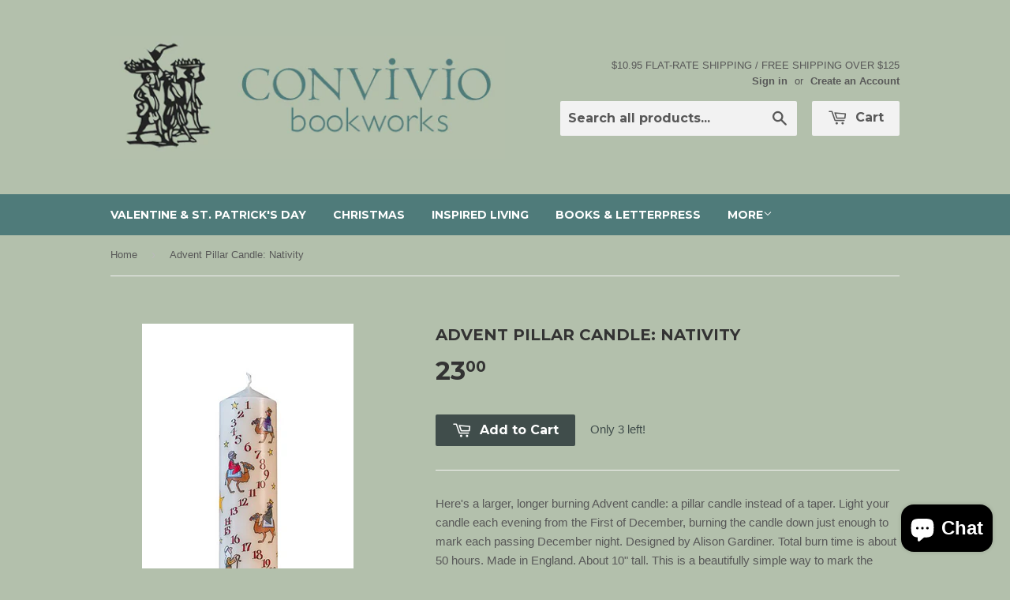

--- FILE ---
content_type: text/html; charset=utf-8
request_url: https://conviviocatalog.conviviobookworks.com/products/advent-pillar-candle-nativity
body_size: 16785
content:
<!doctype html>
<!--[if lt IE 7]><html class="no-js lt-ie9 lt-ie8 lt-ie7" lang="en"> <![endif]-->
<!--[if IE 7]><html class="no-js lt-ie9 lt-ie8" lang="en"> <![endif]-->
<!--[if IE 8]><html class="no-js lt-ie9" lang="en"> <![endif]-->
<!--[if IE 9 ]><html class="ie9 no-js"> <![endif]-->
<!--[if (gt IE 9)|!(IE)]><!--> <html class="no-touch no-js"> <!--<![endif]-->
<head>

  <!-- Basic page needs ================================================== -->
  <meta charset="utf-8">
  <meta http-equiv="X-UA-Compatible" content="IE=edge,chrome=1">

  
  <link rel="shortcut icon" href="//conviviocatalog.conviviobookworks.com/cdn/shop/t/4/assets/favicon.png?v=159017834642398134131447543849" type="image/png" />
  

  <!-- Title and description ================================================== -->
  <title>
  Advent Pillar Candle: Nativity &ndash; Convivio Bookworks
  </title>

  
  <meta name="description" content="Here&#39;s a larger, longer burning Advent candle: a pillar candle instead of a taper. Light your candle each evening from the First of December, burning the candle down just enough to mark each passing December night. Designed by Alison Gardiner. Total burn time is about 50 hours. Made in England. About 10&quot; tall. This is ">
  

  <!-- Product meta ================================================== -->
  
  <meta property="og:type" content="product">
  <meta property="og:title" content="Advent Pillar Candle: Nativity">
  <meta property="og:url" content="https://conviviocatalog.conviviobookworks.com/products/advent-pillar-candle-nativity">
  
  <meta property="og:image" content="http://conviviocatalog.conviviobookworks.com/cdn/shop/files/NativityPillarCandle_grande.jpg?v=1700112322">
  <meta property="og:image:secure_url" content="https://conviviocatalog.conviviobookworks.com/cdn/shop/files/NativityPillarCandle_grande.jpg?v=1700112322">
  
  <meta property="og:price:amount" content="23.00">
  <meta property="og:price:currency" content="USD">


  <meta property="og:description" content="Here&#39;s a larger, longer burning Advent candle: a pillar candle instead of a taper. Light your candle each evening from the First of December, burning the candle down just enough to mark each passing December night. Designed by Alison Gardiner. Total burn time is about 50 hours. Made in England. About 10&quot; tall. This is ">

  <meta property="og:site_name" content="Convivio Bookworks">

  


<meta name="twitter:card" content="summary">



  <meta name="twitter:card" content="product">
  <meta name="twitter:title" content="Advent Pillar Candle: Nativity">
  <meta name="twitter:description" content="Here&#39;s a larger, longer burning Advent candle: a pillar candle instead of a taper. Light your candle each evening from the First of December, burning the candle down just enough to mark each passing December night. Designed by Alison Gardiner. Total burn time is about 50 hours. Made in England. About 10&quot; tall. This is a beautifully simple way to mark the days of Advent.
As with all candles, take care in use. Burn in a draft-free spot, and do not burn unattended. We also offer a simple metal candle holder you may wish to use, too, when you burn your candle.
 
CAP10">
  <meta name="twitter:image" content="https://conviviocatalog.conviviobookworks.com/cdn/shop/files/NativityPillarCandle_medium.jpg?v=1700112322">
  <meta name="twitter:image:width" content="240">
  <meta name="twitter:image:height" content="240">



  <!-- Helpers ================================================== -->
  <link rel="canonical" href="https://conviviocatalog.conviviobookworks.com/products/advent-pillar-candle-nativity">
  <meta name="viewport" content="width=device-width,initial-scale=1">

  
  <!-- Ajaxify Cart Plugin ================================================== -->
  <link href="//conviviocatalog.conviviobookworks.com/cdn/shop/t/4/assets/ajaxify.scss.css?v=81728298238036309651447736404" rel="stylesheet" type="text/css" media="all" />
  

  <!-- CSS ================================================== -->
  <link href="//conviviocatalog.conviviobookworks.com/cdn/shop/t/4/assets/timber.scss.css?v=98096045716560417771768796699" rel="stylesheet" type="text/css" media="all" />
  

  
    
    
    <link href="//fonts.googleapis.com/css?family=Montserrat:700" rel="stylesheet" type="text/css" media="all" />
  


  



  <!-- Header hook for plugins ================================================== -->
  <script>window.performance && window.performance.mark && window.performance.mark('shopify.content_for_header.start');</script><meta name="google-site-verification" content="Q8cf9VXjaF6m7ZoHRS4pYhs_hGaveTSlR1d9niGUk8A">
<meta id="shopify-digital-wallet" name="shopify-digital-wallet" content="/2543543/digital_wallets/dialog">
<meta name="shopify-checkout-api-token" content="cf4c02af4d2c5417a44f5699492ac867">
<meta id="in-context-paypal-metadata" data-shop-id="2543543" data-venmo-supported="false" data-environment="production" data-locale="en_US" data-paypal-v4="true" data-currency="USD">
<link rel="alternate" type="application/json+oembed" href="https://conviviocatalog.conviviobookworks.com/products/advent-pillar-candle-nativity.oembed">
<script async="async" src="/checkouts/internal/preloads.js?locale=en-US"></script>
<link rel="preconnect" href="https://shop.app" crossorigin="anonymous">
<script async="async" src="https://shop.app/checkouts/internal/preloads.js?locale=en-US&shop_id=2543543" crossorigin="anonymous"></script>
<script id="apple-pay-shop-capabilities" type="application/json">{"shopId":2543543,"countryCode":"US","currencyCode":"USD","merchantCapabilities":["supports3DS"],"merchantId":"gid:\/\/shopify\/Shop\/2543543","merchantName":"Convivio Bookworks","requiredBillingContactFields":["postalAddress","email"],"requiredShippingContactFields":["postalAddress","email"],"shippingType":"shipping","supportedNetworks":["visa","masterCard","amex","discover","elo","jcb"],"total":{"type":"pending","label":"Convivio Bookworks","amount":"1.00"},"shopifyPaymentsEnabled":true,"supportsSubscriptions":true}</script>
<script id="shopify-features" type="application/json">{"accessToken":"cf4c02af4d2c5417a44f5699492ac867","betas":["rich-media-storefront-analytics"],"domain":"conviviocatalog.conviviobookworks.com","predictiveSearch":true,"shopId":2543543,"locale":"en"}</script>
<script>var Shopify = Shopify || {};
Shopify.shop = "convivio-bookworks.myshopify.com";
Shopify.locale = "en";
Shopify.currency = {"active":"USD","rate":"1.0"};
Shopify.country = "US";
Shopify.theme = {"name":"Supply","id":58425797,"schema_name":null,"schema_version":null,"theme_store_id":679,"role":"main"};
Shopify.theme.handle = "null";
Shopify.theme.style = {"id":null,"handle":null};
Shopify.cdnHost = "conviviocatalog.conviviobookworks.com/cdn";
Shopify.routes = Shopify.routes || {};
Shopify.routes.root = "/";</script>
<script type="module">!function(o){(o.Shopify=o.Shopify||{}).modules=!0}(window);</script>
<script>!function(o){function n(){var o=[];function n(){o.push(Array.prototype.slice.apply(arguments))}return n.q=o,n}var t=o.Shopify=o.Shopify||{};t.loadFeatures=n(),t.autoloadFeatures=n()}(window);</script>
<script>
  window.ShopifyPay = window.ShopifyPay || {};
  window.ShopifyPay.apiHost = "shop.app\/pay";
  window.ShopifyPay.redirectState = null;
</script>
<script id="shop-js-analytics" type="application/json">{"pageType":"product"}</script>
<script defer="defer" async type="module" src="//conviviocatalog.conviviobookworks.com/cdn/shopifycloud/shop-js/modules/v2/client.init-shop-cart-sync_BT-GjEfc.en.esm.js"></script>
<script defer="defer" async type="module" src="//conviviocatalog.conviviobookworks.com/cdn/shopifycloud/shop-js/modules/v2/chunk.common_D58fp_Oc.esm.js"></script>
<script defer="defer" async type="module" src="//conviviocatalog.conviviobookworks.com/cdn/shopifycloud/shop-js/modules/v2/chunk.modal_xMitdFEc.esm.js"></script>
<script type="module">
  await import("//conviviocatalog.conviviobookworks.com/cdn/shopifycloud/shop-js/modules/v2/client.init-shop-cart-sync_BT-GjEfc.en.esm.js");
await import("//conviviocatalog.conviviobookworks.com/cdn/shopifycloud/shop-js/modules/v2/chunk.common_D58fp_Oc.esm.js");
await import("//conviviocatalog.conviviobookworks.com/cdn/shopifycloud/shop-js/modules/v2/chunk.modal_xMitdFEc.esm.js");

  window.Shopify.SignInWithShop?.initShopCartSync?.({"fedCMEnabled":true,"windoidEnabled":true});

</script>
<script>
  window.Shopify = window.Shopify || {};
  if (!window.Shopify.featureAssets) window.Shopify.featureAssets = {};
  window.Shopify.featureAssets['shop-js'] = {"shop-cart-sync":["modules/v2/client.shop-cart-sync_DZOKe7Ll.en.esm.js","modules/v2/chunk.common_D58fp_Oc.esm.js","modules/v2/chunk.modal_xMitdFEc.esm.js"],"init-fed-cm":["modules/v2/client.init-fed-cm_B6oLuCjv.en.esm.js","modules/v2/chunk.common_D58fp_Oc.esm.js","modules/v2/chunk.modal_xMitdFEc.esm.js"],"shop-cash-offers":["modules/v2/client.shop-cash-offers_D2sdYoxE.en.esm.js","modules/v2/chunk.common_D58fp_Oc.esm.js","modules/v2/chunk.modal_xMitdFEc.esm.js"],"shop-login-button":["modules/v2/client.shop-login-button_QeVjl5Y3.en.esm.js","modules/v2/chunk.common_D58fp_Oc.esm.js","modules/v2/chunk.modal_xMitdFEc.esm.js"],"pay-button":["modules/v2/client.pay-button_DXTOsIq6.en.esm.js","modules/v2/chunk.common_D58fp_Oc.esm.js","modules/v2/chunk.modal_xMitdFEc.esm.js"],"shop-button":["modules/v2/client.shop-button_DQZHx9pm.en.esm.js","modules/v2/chunk.common_D58fp_Oc.esm.js","modules/v2/chunk.modal_xMitdFEc.esm.js"],"avatar":["modules/v2/client.avatar_BTnouDA3.en.esm.js"],"init-windoid":["modules/v2/client.init-windoid_CR1B-cfM.en.esm.js","modules/v2/chunk.common_D58fp_Oc.esm.js","modules/v2/chunk.modal_xMitdFEc.esm.js"],"init-shop-for-new-customer-accounts":["modules/v2/client.init-shop-for-new-customer-accounts_C_vY_xzh.en.esm.js","modules/v2/client.shop-login-button_QeVjl5Y3.en.esm.js","modules/v2/chunk.common_D58fp_Oc.esm.js","modules/v2/chunk.modal_xMitdFEc.esm.js"],"init-shop-email-lookup-coordinator":["modules/v2/client.init-shop-email-lookup-coordinator_BI7n9ZSv.en.esm.js","modules/v2/chunk.common_D58fp_Oc.esm.js","modules/v2/chunk.modal_xMitdFEc.esm.js"],"init-shop-cart-sync":["modules/v2/client.init-shop-cart-sync_BT-GjEfc.en.esm.js","modules/v2/chunk.common_D58fp_Oc.esm.js","modules/v2/chunk.modal_xMitdFEc.esm.js"],"shop-toast-manager":["modules/v2/client.shop-toast-manager_DiYdP3xc.en.esm.js","modules/v2/chunk.common_D58fp_Oc.esm.js","modules/v2/chunk.modal_xMitdFEc.esm.js"],"init-customer-accounts":["modules/v2/client.init-customer-accounts_D9ZNqS-Q.en.esm.js","modules/v2/client.shop-login-button_QeVjl5Y3.en.esm.js","modules/v2/chunk.common_D58fp_Oc.esm.js","modules/v2/chunk.modal_xMitdFEc.esm.js"],"init-customer-accounts-sign-up":["modules/v2/client.init-customer-accounts-sign-up_iGw4briv.en.esm.js","modules/v2/client.shop-login-button_QeVjl5Y3.en.esm.js","modules/v2/chunk.common_D58fp_Oc.esm.js","modules/v2/chunk.modal_xMitdFEc.esm.js"],"shop-follow-button":["modules/v2/client.shop-follow-button_CqMgW2wH.en.esm.js","modules/v2/chunk.common_D58fp_Oc.esm.js","modules/v2/chunk.modal_xMitdFEc.esm.js"],"checkout-modal":["modules/v2/client.checkout-modal_xHeaAweL.en.esm.js","modules/v2/chunk.common_D58fp_Oc.esm.js","modules/v2/chunk.modal_xMitdFEc.esm.js"],"shop-login":["modules/v2/client.shop-login_D91U-Q7h.en.esm.js","modules/v2/chunk.common_D58fp_Oc.esm.js","modules/v2/chunk.modal_xMitdFEc.esm.js"],"lead-capture":["modules/v2/client.lead-capture_BJmE1dJe.en.esm.js","modules/v2/chunk.common_D58fp_Oc.esm.js","modules/v2/chunk.modal_xMitdFEc.esm.js"],"payment-terms":["modules/v2/client.payment-terms_Ci9AEqFq.en.esm.js","modules/v2/chunk.common_D58fp_Oc.esm.js","modules/v2/chunk.modal_xMitdFEc.esm.js"]};
</script>
<script>(function() {
  var isLoaded = false;
  function asyncLoad() {
    if (isLoaded) return;
    isLoaded = true;
    var urls = ["https:\/\/chimpstatic.com\/mcjs-connected\/js\/users\/11fa6cbf664fb0b03dfe325d8\/6fe8038fe0a47decd6756e6fa.js?shop=convivio-bookworks.myshopify.com"];
    for (var i = 0; i < urls.length; i++) {
      var s = document.createElement('script');
      s.type = 'text/javascript';
      s.async = true;
      s.src = urls[i];
      var x = document.getElementsByTagName('script')[0];
      x.parentNode.insertBefore(s, x);
    }
  };
  if(window.attachEvent) {
    window.attachEvent('onload', asyncLoad);
  } else {
    window.addEventListener('load', asyncLoad, false);
  }
})();</script>
<script id="__st">var __st={"a":2543543,"offset":-18000,"reqid":"8a5e534c-d0d3-45f0-a4e5-925011285300-1769240314","pageurl":"conviviocatalog.conviviobookworks.com\/products\/advent-pillar-candle-nativity","u":"3bdf84c7fa86","p":"product","rtyp":"product","rid":7193019351122};</script>
<script>window.ShopifyPaypalV4VisibilityTracking = true;</script>
<script id="captcha-bootstrap">!function(){'use strict';const t='contact',e='account',n='new_comment',o=[[t,t],['blogs',n],['comments',n],[t,'customer']],c=[[e,'customer_login'],[e,'guest_login'],[e,'recover_customer_password'],[e,'create_customer']],r=t=>t.map((([t,e])=>`form[action*='/${t}']:not([data-nocaptcha='true']) input[name='form_type'][value='${e}']`)).join(','),a=t=>()=>t?[...document.querySelectorAll(t)].map((t=>t.form)):[];function s(){const t=[...o],e=r(t);return a(e)}const i='password',u='form_key',d=['recaptcha-v3-token','g-recaptcha-response','h-captcha-response',i],f=()=>{try{return window.sessionStorage}catch{return}},m='__shopify_v',_=t=>t.elements[u];function p(t,e,n=!1){try{const o=window.sessionStorage,c=JSON.parse(o.getItem(e)),{data:r}=function(t){const{data:e,action:n}=t;return t[m]||n?{data:e,action:n}:{data:t,action:n}}(c);for(const[e,n]of Object.entries(r))t.elements[e]&&(t.elements[e].value=n);n&&o.removeItem(e)}catch(o){console.error('form repopulation failed',{error:o})}}const l='form_type',E='cptcha';function T(t){t.dataset[E]=!0}const w=window,h=w.document,L='Shopify',v='ce_forms',y='captcha';let A=!1;((t,e)=>{const n=(g='f06e6c50-85a8-45c8-87d0-21a2b65856fe',I='https://cdn.shopify.com/shopifycloud/storefront-forms-hcaptcha/ce_storefront_forms_captcha_hcaptcha.v1.5.2.iife.js',D={infoText:'Protected by hCaptcha',privacyText:'Privacy',termsText:'Terms'},(t,e,n)=>{const o=w[L][v],c=o.bindForm;if(c)return c(t,g,e,D).then(n);var r;o.q.push([[t,g,e,D],n]),r=I,A||(h.body.append(Object.assign(h.createElement('script'),{id:'captcha-provider',async:!0,src:r})),A=!0)});var g,I,D;w[L]=w[L]||{},w[L][v]=w[L][v]||{},w[L][v].q=[],w[L][y]=w[L][y]||{},w[L][y].protect=function(t,e){n(t,void 0,e),T(t)},Object.freeze(w[L][y]),function(t,e,n,w,h,L){const[v,y,A,g]=function(t,e,n){const i=e?o:[],u=t?c:[],d=[...i,...u],f=r(d),m=r(i),_=r(d.filter((([t,e])=>n.includes(e))));return[a(f),a(m),a(_),s()]}(w,h,L),I=t=>{const e=t.target;return e instanceof HTMLFormElement?e:e&&e.form},D=t=>v().includes(t);t.addEventListener('submit',(t=>{const e=I(t);if(!e)return;const n=D(e)&&!e.dataset.hcaptchaBound&&!e.dataset.recaptchaBound,o=_(e),c=g().includes(e)&&(!o||!o.value);(n||c)&&t.preventDefault(),c&&!n&&(function(t){try{if(!f())return;!function(t){const e=f();if(!e)return;const n=_(t);if(!n)return;const o=n.value;o&&e.removeItem(o)}(t);const e=Array.from(Array(32),(()=>Math.random().toString(36)[2])).join('');!function(t,e){_(t)||t.append(Object.assign(document.createElement('input'),{type:'hidden',name:u})),t.elements[u].value=e}(t,e),function(t,e){const n=f();if(!n)return;const o=[...t.querySelectorAll(`input[type='${i}']`)].map((({name:t})=>t)),c=[...d,...o],r={};for(const[a,s]of new FormData(t).entries())c.includes(a)||(r[a]=s);n.setItem(e,JSON.stringify({[m]:1,action:t.action,data:r}))}(t,e)}catch(e){console.error('failed to persist form',e)}}(e),e.submit())}));const S=(t,e)=>{t&&!t.dataset[E]&&(n(t,e.some((e=>e===t))),T(t))};for(const o of['focusin','change'])t.addEventListener(o,(t=>{const e=I(t);D(e)&&S(e,y())}));const B=e.get('form_key'),M=e.get(l),P=B&&M;t.addEventListener('DOMContentLoaded',(()=>{const t=y();if(P)for(const e of t)e.elements[l].value===M&&p(e,B);[...new Set([...A(),...v().filter((t=>'true'===t.dataset.shopifyCaptcha))])].forEach((e=>S(e,t)))}))}(h,new URLSearchParams(w.location.search),n,t,e,['guest_login'])})(!0,!0)}();</script>
<script integrity="sha256-4kQ18oKyAcykRKYeNunJcIwy7WH5gtpwJnB7kiuLZ1E=" data-source-attribution="shopify.loadfeatures" defer="defer" src="//conviviocatalog.conviviobookworks.com/cdn/shopifycloud/storefront/assets/storefront/load_feature-a0a9edcb.js" crossorigin="anonymous"></script>
<script crossorigin="anonymous" defer="defer" src="//conviviocatalog.conviviobookworks.com/cdn/shopifycloud/storefront/assets/shopify_pay/storefront-65b4c6d7.js?v=20250812"></script>
<script data-source-attribution="shopify.dynamic_checkout.dynamic.init">var Shopify=Shopify||{};Shopify.PaymentButton=Shopify.PaymentButton||{isStorefrontPortableWallets:!0,init:function(){window.Shopify.PaymentButton.init=function(){};var t=document.createElement("script");t.src="https://conviviocatalog.conviviobookworks.com/cdn/shopifycloud/portable-wallets/latest/portable-wallets.en.js",t.type="module",document.head.appendChild(t)}};
</script>
<script data-source-attribution="shopify.dynamic_checkout.buyer_consent">
  function portableWalletsHideBuyerConsent(e){var t=document.getElementById("shopify-buyer-consent"),n=document.getElementById("shopify-subscription-policy-button");t&&n&&(t.classList.add("hidden"),t.setAttribute("aria-hidden","true"),n.removeEventListener("click",e))}function portableWalletsShowBuyerConsent(e){var t=document.getElementById("shopify-buyer-consent"),n=document.getElementById("shopify-subscription-policy-button");t&&n&&(t.classList.remove("hidden"),t.removeAttribute("aria-hidden"),n.addEventListener("click",e))}window.Shopify?.PaymentButton&&(window.Shopify.PaymentButton.hideBuyerConsent=portableWalletsHideBuyerConsent,window.Shopify.PaymentButton.showBuyerConsent=portableWalletsShowBuyerConsent);
</script>
<script data-source-attribution="shopify.dynamic_checkout.cart.bootstrap">document.addEventListener("DOMContentLoaded",(function(){function t(){return document.querySelector("shopify-accelerated-checkout-cart, shopify-accelerated-checkout")}if(t())Shopify.PaymentButton.init();else{new MutationObserver((function(e,n){t()&&(Shopify.PaymentButton.init(),n.disconnect())})).observe(document.body,{childList:!0,subtree:!0})}}));
</script>
<link id="shopify-accelerated-checkout-styles" rel="stylesheet" media="screen" href="https://conviviocatalog.conviviobookworks.com/cdn/shopifycloud/portable-wallets/latest/accelerated-checkout-backwards-compat.css" crossorigin="anonymous">
<style id="shopify-accelerated-checkout-cart">
        #shopify-buyer-consent {
  margin-top: 1em;
  display: inline-block;
  width: 100%;
}

#shopify-buyer-consent.hidden {
  display: none;
}

#shopify-subscription-policy-button {
  background: none;
  border: none;
  padding: 0;
  text-decoration: underline;
  font-size: inherit;
  cursor: pointer;
}

#shopify-subscription-policy-button::before {
  box-shadow: none;
}

      </style>

<script>window.performance && window.performance.mark && window.performance.mark('shopify.content_for_header.end');</script>

  

<!--[if lt IE 9]>
<script src="//cdnjs.cloudflare.com/ajax/libs/html5shiv/3.7.2/html5shiv.min.js" type="text/javascript"></script>
<script src="//conviviocatalog.conviviobookworks.com/cdn/shop/t/4/assets/respond.min.js?v=52248677837542619231447531911" type="text/javascript"></script>
<link href="//conviviocatalog.conviviobookworks.com/cdn/shop/t/4/assets/respond-proxy.html" id="respond-proxy" rel="respond-proxy" />
<link href="//conviviocatalog.conviviobookworks.com/search?q=72dcd7ad2b7a18360fd9b3609cd3c537" id="respond-redirect" rel="respond-redirect" />
<script src="//conviviocatalog.conviviobookworks.com/search?q=72dcd7ad2b7a18360fd9b3609cd3c537" type="text/javascript"></script>
<![endif]-->
<!--[if (lte IE 9) ]><script src="//conviviocatalog.conviviobookworks.com/cdn/shop/t/4/assets/match-media.min.js?v=159635276924582161481447531911" type="text/javascript"></script><![endif]-->


  
  

  <script src="//ajax.googleapis.com/ajax/libs/jquery/1.11.0/jquery.min.js" type="text/javascript"></script>
  <script src="//conviviocatalog.conviviobookworks.com/cdn/shop/t/4/assets/modernizr.min.js?v=26620055551102246001447531911" type="text/javascript"></script>

<script src="https://cdn.shopify.com/extensions/e8878072-2f6b-4e89-8082-94b04320908d/inbox-1254/assets/inbox-chat-loader.js" type="text/javascript" defer="defer"></script>
<link href="https://monorail-edge.shopifysvc.com" rel="dns-prefetch">
<script>(function(){if ("sendBeacon" in navigator && "performance" in window) {try {var session_token_from_headers = performance.getEntriesByType('navigation')[0].serverTiming.find(x => x.name == '_s').description;} catch {var session_token_from_headers = undefined;}var session_cookie_matches = document.cookie.match(/_shopify_s=([^;]*)/);var session_token_from_cookie = session_cookie_matches && session_cookie_matches.length === 2 ? session_cookie_matches[1] : "";var session_token = session_token_from_headers || session_token_from_cookie || "";function handle_abandonment_event(e) {var entries = performance.getEntries().filter(function(entry) {return /monorail-edge.shopifysvc.com/.test(entry.name);});if (!window.abandonment_tracked && entries.length === 0) {window.abandonment_tracked = true;var currentMs = Date.now();var navigation_start = performance.timing.navigationStart;var payload = {shop_id: 2543543,url: window.location.href,navigation_start,duration: currentMs - navigation_start,session_token,page_type: "product"};window.navigator.sendBeacon("https://monorail-edge.shopifysvc.com/v1/produce", JSON.stringify({schema_id: "online_store_buyer_site_abandonment/1.1",payload: payload,metadata: {event_created_at_ms: currentMs,event_sent_at_ms: currentMs}}));}}window.addEventListener('pagehide', handle_abandonment_event);}}());</script>
<script id="web-pixels-manager-setup">(function e(e,d,r,n,o){if(void 0===o&&(o={}),!Boolean(null===(a=null===(i=window.Shopify)||void 0===i?void 0:i.analytics)||void 0===a?void 0:a.replayQueue)){var i,a;window.Shopify=window.Shopify||{};var t=window.Shopify;t.analytics=t.analytics||{};var s=t.analytics;s.replayQueue=[],s.publish=function(e,d,r){return s.replayQueue.push([e,d,r]),!0};try{self.performance.mark("wpm:start")}catch(e){}var l=function(){var e={modern:/Edge?\/(1{2}[4-9]|1[2-9]\d|[2-9]\d{2}|\d{4,})\.\d+(\.\d+|)|Firefox\/(1{2}[4-9]|1[2-9]\d|[2-9]\d{2}|\d{4,})\.\d+(\.\d+|)|Chrom(ium|e)\/(9{2}|\d{3,})\.\d+(\.\d+|)|(Maci|X1{2}).+ Version\/(15\.\d+|(1[6-9]|[2-9]\d|\d{3,})\.\d+)([,.]\d+|)( \(\w+\)|)( Mobile\/\w+|) Safari\/|Chrome.+OPR\/(9{2}|\d{3,})\.\d+\.\d+|(CPU[ +]OS|iPhone[ +]OS|CPU[ +]iPhone|CPU IPhone OS|CPU iPad OS)[ +]+(15[._]\d+|(1[6-9]|[2-9]\d|\d{3,})[._]\d+)([._]\d+|)|Android:?[ /-](13[3-9]|1[4-9]\d|[2-9]\d{2}|\d{4,})(\.\d+|)(\.\d+|)|Android.+Firefox\/(13[5-9]|1[4-9]\d|[2-9]\d{2}|\d{4,})\.\d+(\.\d+|)|Android.+Chrom(ium|e)\/(13[3-9]|1[4-9]\d|[2-9]\d{2}|\d{4,})\.\d+(\.\d+|)|SamsungBrowser\/([2-9]\d|\d{3,})\.\d+/,legacy:/Edge?\/(1[6-9]|[2-9]\d|\d{3,})\.\d+(\.\d+|)|Firefox\/(5[4-9]|[6-9]\d|\d{3,})\.\d+(\.\d+|)|Chrom(ium|e)\/(5[1-9]|[6-9]\d|\d{3,})\.\d+(\.\d+|)([\d.]+$|.*Safari\/(?![\d.]+ Edge\/[\d.]+$))|(Maci|X1{2}).+ Version\/(10\.\d+|(1[1-9]|[2-9]\d|\d{3,})\.\d+)([,.]\d+|)( \(\w+\)|)( Mobile\/\w+|) Safari\/|Chrome.+OPR\/(3[89]|[4-9]\d|\d{3,})\.\d+\.\d+|(CPU[ +]OS|iPhone[ +]OS|CPU[ +]iPhone|CPU IPhone OS|CPU iPad OS)[ +]+(10[._]\d+|(1[1-9]|[2-9]\d|\d{3,})[._]\d+)([._]\d+|)|Android:?[ /-](13[3-9]|1[4-9]\d|[2-9]\d{2}|\d{4,})(\.\d+|)(\.\d+|)|Mobile Safari.+OPR\/([89]\d|\d{3,})\.\d+\.\d+|Android.+Firefox\/(13[5-9]|1[4-9]\d|[2-9]\d{2}|\d{4,})\.\d+(\.\d+|)|Android.+Chrom(ium|e)\/(13[3-9]|1[4-9]\d|[2-9]\d{2}|\d{4,})\.\d+(\.\d+|)|Android.+(UC? ?Browser|UCWEB|U3)[ /]?(15\.([5-9]|\d{2,})|(1[6-9]|[2-9]\d|\d{3,})\.\d+)\.\d+|SamsungBrowser\/(5\.\d+|([6-9]|\d{2,})\.\d+)|Android.+MQ{2}Browser\/(14(\.(9|\d{2,})|)|(1[5-9]|[2-9]\d|\d{3,})(\.\d+|))(\.\d+|)|K[Aa][Ii]OS\/(3\.\d+|([4-9]|\d{2,})\.\d+)(\.\d+|)/},d=e.modern,r=e.legacy,n=navigator.userAgent;return n.match(d)?"modern":n.match(r)?"legacy":"unknown"}(),u="modern"===l?"modern":"legacy",c=(null!=n?n:{modern:"",legacy:""})[u],f=function(e){return[e.baseUrl,"/wpm","/b",e.hashVersion,"modern"===e.buildTarget?"m":"l",".js"].join("")}({baseUrl:d,hashVersion:r,buildTarget:u}),m=function(e){var d=e.version,r=e.bundleTarget,n=e.surface,o=e.pageUrl,i=e.monorailEndpoint;return{emit:function(e){var a=e.status,t=e.errorMsg,s=(new Date).getTime(),l=JSON.stringify({metadata:{event_sent_at_ms:s},events:[{schema_id:"web_pixels_manager_load/3.1",payload:{version:d,bundle_target:r,page_url:o,status:a,surface:n,error_msg:t},metadata:{event_created_at_ms:s}}]});if(!i)return console&&console.warn&&console.warn("[Web Pixels Manager] No Monorail endpoint provided, skipping logging."),!1;try{return self.navigator.sendBeacon.bind(self.navigator)(i,l)}catch(e){}var u=new XMLHttpRequest;try{return u.open("POST",i,!0),u.setRequestHeader("Content-Type","text/plain"),u.send(l),!0}catch(e){return console&&console.warn&&console.warn("[Web Pixels Manager] Got an unhandled error while logging to Monorail."),!1}}}}({version:r,bundleTarget:l,surface:e.surface,pageUrl:self.location.href,monorailEndpoint:e.monorailEndpoint});try{o.browserTarget=l,function(e){var d=e.src,r=e.async,n=void 0===r||r,o=e.onload,i=e.onerror,a=e.sri,t=e.scriptDataAttributes,s=void 0===t?{}:t,l=document.createElement("script"),u=document.querySelector("head"),c=document.querySelector("body");if(l.async=n,l.src=d,a&&(l.integrity=a,l.crossOrigin="anonymous"),s)for(var f in s)if(Object.prototype.hasOwnProperty.call(s,f))try{l.dataset[f]=s[f]}catch(e){}if(o&&l.addEventListener("load",o),i&&l.addEventListener("error",i),u)u.appendChild(l);else{if(!c)throw new Error("Did not find a head or body element to append the script");c.appendChild(l)}}({src:f,async:!0,onload:function(){if(!function(){var e,d;return Boolean(null===(d=null===(e=window.Shopify)||void 0===e?void 0:e.analytics)||void 0===d?void 0:d.initialized)}()){var d=window.webPixelsManager.init(e)||void 0;if(d){var r=window.Shopify.analytics;r.replayQueue.forEach((function(e){var r=e[0],n=e[1],o=e[2];d.publishCustomEvent(r,n,o)})),r.replayQueue=[],r.publish=d.publishCustomEvent,r.visitor=d.visitor,r.initialized=!0}}},onerror:function(){return m.emit({status:"failed",errorMsg:"".concat(f," has failed to load")})},sri:function(e){var d=/^sha384-[A-Za-z0-9+/=]+$/;return"string"==typeof e&&d.test(e)}(c)?c:"",scriptDataAttributes:o}),m.emit({status:"loading"})}catch(e){m.emit({status:"failed",errorMsg:(null==e?void 0:e.message)||"Unknown error"})}}})({shopId: 2543543,storefrontBaseUrl: "https://conviviocatalog.conviviobookworks.com",extensionsBaseUrl: "https://extensions.shopifycdn.com/cdn/shopifycloud/web-pixels-manager",monorailEndpoint: "https://monorail-edge.shopifysvc.com/unstable/produce_batch",surface: "storefront-renderer",enabledBetaFlags: ["2dca8a86"],webPixelsConfigList: [{"id":"299696210","configuration":"{\"config\":\"{\\\"pixel_id\\\":\\\"G-G1SXXD7SP9\\\",\\\"target_country\\\":\\\"US\\\",\\\"gtag_events\\\":[{\\\"type\\\":\\\"begin_checkout\\\",\\\"action_label\\\":\\\"G-G1SXXD7SP9\\\"},{\\\"type\\\":\\\"search\\\",\\\"action_label\\\":\\\"G-G1SXXD7SP9\\\"},{\\\"type\\\":\\\"view_item\\\",\\\"action_label\\\":[\\\"G-G1SXXD7SP9\\\",\\\"MC-44XFFKDXLJ\\\"]},{\\\"type\\\":\\\"purchase\\\",\\\"action_label\\\":[\\\"G-G1SXXD7SP9\\\",\\\"MC-44XFFKDXLJ\\\"]},{\\\"type\\\":\\\"page_view\\\",\\\"action_label\\\":[\\\"G-G1SXXD7SP9\\\",\\\"MC-44XFFKDXLJ\\\"]},{\\\"type\\\":\\\"add_payment_info\\\",\\\"action_label\\\":\\\"G-G1SXXD7SP9\\\"},{\\\"type\\\":\\\"add_to_cart\\\",\\\"action_label\\\":\\\"G-G1SXXD7SP9\\\"}],\\\"enable_monitoring_mode\\\":false}\"}","eventPayloadVersion":"v1","runtimeContext":"OPEN","scriptVersion":"b2a88bafab3e21179ed38636efcd8a93","type":"APP","apiClientId":1780363,"privacyPurposes":[],"dataSharingAdjustments":{"protectedCustomerApprovalScopes":["read_customer_address","read_customer_email","read_customer_name","read_customer_personal_data","read_customer_phone"]}},{"id":"153223250","configuration":"{\"pixel_id\":\"1140832323100911\",\"pixel_type\":\"facebook_pixel\",\"metaapp_system_user_token\":\"-\"}","eventPayloadVersion":"v1","runtimeContext":"OPEN","scriptVersion":"ca16bc87fe92b6042fbaa3acc2fbdaa6","type":"APP","apiClientId":2329312,"privacyPurposes":["ANALYTICS","MARKETING","SALE_OF_DATA"],"dataSharingAdjustments":{"protectedCustomerApprovalScopes":["read_customer_address","read_customer_email","read_customer_name","read_customer_personal_data","read_customer_phone"]}},{"id":"shopify-app-pixel","configuration":"{}","eventPayloadVersion":"v1","runtimeContext":"STRICT","scriptVersion":"0450","apiClientId":"shopify-pixel","type":"APP","privacyPurposes":["ANALYTICS","MARKETING"]},{"id":"shopify-custom-pixel","eventPayloadVersion":"v1","runtimeContext":"LAX","scriptVersion":"0450","apiClientId":"shopify-pixel","type":"CUSTOM","privacyPurposes":["ANALYTICS","MARKETING"]}],isMerchantRequest: false,initData: {"shop":{"name":"Convivio Bookworks","paymentSettings":{"currencyCode":"USD"},"myshopifyDomain":"convivio-bookworks.myshopify.com","countryCode":"US","storefrontUrl":"https:\/\/conviviocatalog.conviviobookworks.com"},"customer":null,"cart":null,"checkout":null,"productVariants":[{"price":{"amount":23.0,"currencyCode":"USD"},"product":{"title":"Advent Pillar Candle: Nativity","vendor":"Alison Gardiner US","id":"7193019351122","untranslatedTitle":"Advent Pillar Candle: Nativity","url":"\/products\/advent-pillar-candle-nativity","type":"Advent Candles"},"id":"40609746288722","image":{"src":"\/\/conviviocatalog.conviviobookworks.com\/cdn\/shop\/files\/NativityPillarCandle.jpg?v=1700112322"},"sku":"CAP10","title":"Default Title","untranslatedTitle":"Default Title"}],"purchasingCompany":null},},"https://conviviocatalog.conviviobookworks.com/cdn","fcfee988w5aeb613cpc8e4bc33m6693e112",{"modern":"","legacy":""},{"shopId":"2543543","storefrontBaseUrl":"https:\/\/conviviocatalog.conviviobookworks.com","extensionBaseUrl":"https:\/\/extensions.shopifycdn.com\/cdn\/shopifycloud\/web-pixels-manager","surface":"storefront-renderer","enabledBetaFlags":"[\"2dca8a86\"]","isMerchantRequest":"false","hashVersion":"fcfee988w5aeb613cpc8e4bc33m6693e112","publish":"custom","events":"[[\"page_viewed\",{}],[\"product_viewed\",{\"productVariant\":{\"price\":{\"amount\":23.0,\"currencyCode\":\"USD\"},\"product\":{\"title\":\"Advent Pillar Candle: Nativity\",\"vendor\":\"Alison Gardiner US\",\"id\":\"7193019351122\",\"untranslatedTitle\":\"Advent Pillar Candle: Nativity\",\"url\":\"\/products\/advent-pillar-candle-nativity\",\"type\":\"Advent Candles\"},\"id\":\"40609746288722\",\"image\":{\"src\":\"\/\/conviviocatalog.conviviobookworks.com\/cdn\/shop\/files\/NativityPillarCandle.jpg?v=1700112322\"},\"sku\":\"CAP10\",\"title\":\"Default Title\",\"untranslatedTitle\":\"Default Title\"}}]]"});</script><script>
  window.ShopifyAnalytics = window.ShopifyAnalytics || {};
  window.ShopifyAnalytics.meta = window.ShopifyAnalytics.meta || {};
  window.ShopifyAnalytics.meta.currency = 'USD';
  var meta = {"product":{"id":7193019351122,"gid":"gid:\/\/shopify\/Product\/7193019351122","vendor":"Alison Gardiner US","type":"Advent Candles","handle":"advent-pillar-candle-nativity","variants":[{"id":40609746288722,"price":2300,"name":"Advent Pillar Candle: Nativity","public_title":null,"sku":"CAP10"}],"remote":false},"page":{"pageType":"product","resourceType":"product","resourceId":7193019351122,"requestId":"8a5e534c-d0d3-45f0-a4e5-925011285300-1769240314"}};
  for (var attr in meta) {
    window.ShopifyAnalytics.meta[attr] = meta[attr];
  }
</script>
<script class="analytics">
  (function () {
    var customDocumentWrite = function(content) {
      var jquery = null;

      if (window.jQuery) {
        jquery = window.jQuery;
      } else if (window.Checkout && window.Checkout.$) {
        jquery = window.Checkout.$;
      }

      if (jquery) {
        jquery('body').append(content);
      }
    };

    var hasLoggedConversion = function(token) {
      if (token) {
        return document.cookie.indexOf('loggedConversion=' + token) !== -1;
      }
      return false;
    }

    var setCookieIfConversion = function(token) {
      if (token) {
        var twoMonthsFromNow = new Date(Date.now());
        twoMonthsFromNow.setMonth(twoMonthsFromNow.getMonth() + 2);

        document.cookie = 'loggedConversion=' + token + '; expires=' + twoMonthsFromNow;
      }
    }

    var trekkie = window.ShopifyAnalytics.lib = window.trekkie = window.trekkie || [];
    if (trekkie.integrations) {
      return;
    }
    trekkie.methods = [
      'identify',
      'page',
      'ready',
      'track',
      'trackForm',
      'trackLink'
    ];
    trekkie.factory = function(method) {
      return function() {
        var args = Array.prototype.slice.call(arguments);
        args.unshift(method);
        trekkie.push(args);
        return trekkie;
      };
    };
    for (var i = 0; i < trekkie.methods.length; i++) {
      var key = trekkie.methods[i];
      trekkie[key] = trekkie.factory(key);
    }
    trekkie.load = function(config) {
      trekkie.config = config || {};
      trekkie.config.initialDocumentCookie = document.cookie;
      var first = document.getElementsByTagName('script')[0];
      var script = document.createElement('script');
      script.type = 'text/javascript';
      script.onerror = function(e) {
        var scriptFallback = document.createElement('script');
        scriptFallback.type = 'text/javascript';
        scriptFallback.onerror = function(error) {
                var Monorail = {
      produce: function produce(monorailDomain, schemaId, payload) {
        var currentMs = new Date().getTime();
        var event = {
          schema_id: schemaId,
          payload: payload,
          metadata: {
            event_created_at_ms: currentMs,
            event_sent_at_ms: currentMs
          }
        };
        return Monorail.sendRequest("https://" + monorailDomain + "/v1/produce", JSON.stringify(event));
      },
      sendRequest: function sendRequest(endpointUrl, payload) {
        // Try the sendBeacon API
        if (window && window.navigator && typeof window.navigator.sendBeacon === 'function' && typeof window.Blob === 'function' && !Monorail.isIos12()) {
          var blobData = new window.Blob([payload], {
            type: 'text/plain'
          });

          if (window.navigator.sendBeacon(endpointUrl, blobData)) {
            return true;
          } // sendBeacon was not successful

        } // XHR beacon

        var xhr = new XMLHttpRequest();

        try {
          xhr.open('POST', endpointUrl);
          xhr.setRequestHeader('Content-Type', 'text/plain');
          xhr.send(payload);
        } catch (e) {
          console.log(e);
        }

        return false;
      },
      isIos12: function isIos12() {
        return window.navigator.userAgent.lastIndexOf('iPhone; CPU iPhone OS 12_') !== -1 || window.navigator.userAgent.lastIndexOf('iPad; CPU OS 12_') !== -1;
      }
    };
    Monorail.produce('monorail-edge.shopifysvc.com',
      'trekkie_storefront_load_errors/1.1',
      {shop_id: 2543543,
      theme_id: 58425797,
      app_name: "storefront",
      context_url: window.location.href,
      source_url: "//conviviocatalog.conviviobookworks.com/cdn/s/trekkie.storefront.8d95595f799fbf7e1d32231b9a28fd43b70c67d3.min.js"});

        };
        scriptFallback.async = true;
        scriptFallback.src = '//conviviocatalog.conviviobookworks.com/cdn/s/trekkie.storefront.8d95595f799fbf7e1d32231b9a28fd43b70c67d3.min.js';
        first.parentNode.insertBefore(scriptFallback, first);
      };
      script.async = true;
      script.src = '//conviviocatalog.conviviobookworks.com/cdn/s/trekkie.storefront.8d95595f799fbf7e1d32231b9a28fd43b70c67d3.min.js';
      first.parentNode.insertBefore(script, first);
    };
    trekkie.load(
      {"Trekkie":{"appName":"storefront","development":false,"defaultAttributes":{"shopId":2543543,"isMerchantRequest":null,"themeId":58425797,"themeCityHash":"8121649499343196517","contentLanguage":"en","currency":"USD","eventMetadataId":"42ca582f-8736-4937-8b1b-839902950154"},"isServerSideCookieWritingEnabled":true,"monorailRegion":"shop_domain","enabledBetaFlags":["65f19447"]},"Session Attribution":{},"S2S":{"facebookCapiEnabled":false,"source":"trekkie-storefront-renderer","apiClientId":580111}}
    );

    var loaded = false;
    trekkie.ready(function() {
      if (loaded) return;
      loaded = true;

      window.ShopifyAnalytics.lib = window.trekkie;

      var originalDocumentWrite = document.write;
      document.write = customDocumentWrite;
      try { window.ShopifyAnalytics.merchantGoogleAnalytics.call(this); } catch(error) {};
      document.write = originalDocumentWrite;

      window.ShopifyAnalytics.lib.page(null,{"pageType":"product","resourceType":"product","resourceId":7193019351122,"requestId":"8a5e534c-d0d3-45f0-a4e5-925011285300-1769240314","shopifyEmitted":true});

      var match = window.location.pathname.match(/checkouts\/(.+)\/(thank_you|post_purchase)/)
      var token = match? match[1]: undefined;
      if (!hasLoggedConversion(token)) {
        setCookieIfConversion(token);
        window.ShopifyAnalytics.lib.track("Viewed Product",{"currency":"USD","variantId":40609746288722,"productId":7193019351122,"productGid":"gid:\/\/shopify\/Product\/7193019351122","name":"Advent Pillar Candle: Nativity","price":"23.00","sku":"CAP10","brand":"Alison Gardiner US","variant":null,"category":"Advent Candles","nonInteraction":true,"remote":false},undefined,undefined,{"shopifyEmitted":true});
      window.ShopifyAnalytics.lib.track("monorail:\/\/trekkie_storefront_viewed_product\/1.1",{"currency":"USD","variantId":40609746288722,"productId":7193019351122,"productGid":"gid:\/\/shopify\/Product\/7193019351122","name":"Advent Pillar Candle: Nativity","price":"23.00","sku":"CAP10","brand":"Alison Gardiner US","variant":null,"category":"Advent Candles","nonInteraction":true,"remote":false,"referer":"https:\/\/conviviocatalog.conviviobookworks.com\/products\/advent-pillar-candle-nativity"});
      }
    });


        var eventsListenerScript = document.createElement('script');
        eventsListenerScript.async = true;
        eventsListenerScript.src = "//conviviocatalog.conviviobookworks.com/cdn/shopifycloud/storefront/assets/shop_events_listener-3da45d37.js";
        document.getElementsByTagName('head')[0].appendChild(eventsListenerScript);

})();</script>
<script
  defer
  src="https://conviviocatalog.conviviobookworks.com/cdn/shopifycloud/perf-kit/shopify-perf-kit-3.0.4.min.js"
  data-application="storefront-renderer"
  data-shop-id="2543543"
  data-render-region="gcp-us-east1"
  data-page-type="product"
  data-theme-instance-id="58425797"
  data-theme-name=""
  data-theme-version=""
  data-monorail-region="shop_domain"
  data-resource-timing-sampling-rate="10"
  data-shs="true"
  data-shs-beacon="true"
  data-shs-export-with-fetch="true"
  data-shs-logs-sample-rate="1"
  data-shs-beacon-endpoint="https://conviviocatalog.conviviobookworks.com/api/collect"
></script>
</head>

<body id="advent-pillar-candle-nativity" class="template-product" >

  <header class="site-header" role="banner">
    <div class="wrapper">

      <div class="grid--full">
        <div class="grid-item large--one-half">
          
            <div class="h1 header-logo" itemscope itemtype="http://schema.org/Organization">
          
            
              <a href="/" itemprop="url">
                <img src="//conviviocatalog.conviviobookworks.com/cdn/shop/t/4/assets/logo.png?v=47986103399784606441447553815" alt="Convivio Bookworks" itemprop="logo">
              </a>
            
          
            </div>
          
        </div>

        <div class="grid-item large--one-half text-center large--text-right">
          
            <div class="site-header--text-links">
              
                $10.95 FLAT-RATE SHIPPING / FREE SHIPPING OVER $125
              

              
                <span class="site-header--meta-links medium-down--hide">
                  
                    <a href="/account/login" id="customer_login_link">Sign in</a>
                    
                    <span class="site-header--spacer">or</span>
                    <a href="/account/register" id="customer_register_link">Create an Account</a>
                    
                  
                </span>
              
            </div>

            <br class="medium-down--hide">
          

          <form action="/search" method="get" class="search-bar" role="search">
  <input type="hidden" name="type" value="product">

  <input type="search" name="q" value="" placeholder="Search all products..." aria-label="Search all products...">
  <button type="submit" class="search-bar--submit icon-fallback-text">
    <span class="icon icon-search" aria-hidden="true"></span>
    <span class="fallback-text">Search</span>
  </button>
</form>


          <a href="/cart" class="header-cart-btn cart-toggle">
            <span class="icon icon-cart"></span>
            Cart <span class="cart-count cart-badge--desktop hidden-count">0</span>
          </a>
        </div>
      </div>

    </div>
  </header>

  <nav class="nav-bar" role="navigation">
    <div class="wrapper">
      <form action="/search" method="get" class="search-bar" role="search">
  <input type="hidden" name="type" value="product">

  <input type="search" name="q" value="" placeholder="Search all products..." aria-label="Search all products...">
  <button type="submit" class="search-bar--submit icon-fallback-text">
    <span class="icon icon-search" aria-hidden="true"></span>
    <span class="fallback-text">Search</span>
  </button>
</form>

      <ul class="site-nav" id="accessibleNav">
  
  <li class="large--hide">
    <a href="/">Home</a>
  </li>
  
  
    
    
      <li >
        <a href="/collections/valentines-day">Valentine & St. Patrick's Day</a>
      </li>
    
  
    
    
      <li >
        <a href="/collections/christmas-hanukkah">Christmas</a>
      </li>
    
  
    
    
      <li >
        <a href="/collections/inspired-living-for-every-day">Inspired Living</a>
      </li>
    
  
    
    
      <li >
        <a href="/collections/letterpress">Books & Letterpress</a>
      </li>
    
  
    
    
      <li >
        <a href="https://conviviocatalog.conviviobookworks.com/collections/specialty-foods-holiday-treats">Specialty Foods</a>
      </li>
    
  
    
    
      <li >
        <a href="/collections/workshops">Workshops</a>
      </li>
    
  
    
    
      <li >
        <a href="/collections/new-linens-textiles">Linens & Textiles</a>
      </li>
    
  
    
    
      <li >
        <a href="/collections/advent">Advent</a>
      </li>
    
  
    
    
      <li >
        <a href="/collections/ramadan-eid-al-fitr">Ramadan & Eid al Fitr</a>
      </li>
    
  
    
    
      <li >
        <a href="/collections/springtime-st-patricks-day-easter">Spring & Summer</a>
      </li>
    
  
    
    
      <li >
        <a href="/collections/halloween-dia-de-muertos-day-of-the-dead">Oktoberfest & Día de los Muertos</a>
      </li>
    
  
    
    
      <li >
        <a href="http://www.conviviobookworks.com">conviviobookworks.com</a>
      </li>
    
  
    
    
      <li >
        <a href="http://conviviocatalog.conviviobookworks.com/pages/frequently-asked-questions">Frequently Asked Questions</a>
      </li>
    
  

  
    
      <li class="customer-navlink large--hide"><a href="/account/login" id="customer_login_link">Sign in</a></li>
      
      <li class="customer-navlink large--hide"><a href="/account/register" id="customer_register_link">Create an Account</a></li>
      
    
  
</ul>

    </div>
  </nav>

  <div id="mobileNavBar">
    <div class="display-table-cell">
      <a class="menu-toggle mobileNavBar-link">Menu</a>
    </div>
    <div class="display-table-cell">
      <a href="/cart" class="cart-toggle mobileNavBar-link">
        <span class="icon icon-cart"></span>
        Cart <span class="cart-count hidden-count">0</span>
      </a>
    </div>
  </div>

  <main class="wrapper main-content" role="main">

    



<nav class="breadcrumb" role="navigation" aria-label="breadcrumbs">
  <a href="/" title="Back to the frontpage">Home</a>

  

    
    <span class="divider" aria-hidden="true">&rsaquo;</span>
    <span class="breadcrumb--truncate">Advent Pillar Candle: Nativity</span>

  
</nav>



<div class="grid" itemscope itemtype="http://schema.org/Product">
  <meta itemprop="url" content="https://conviviocatalog.conviviobookworks.com/products/advent-pillar-candle-nativity">
  <meta itemprop="image" content="//conviviocatalog.conviviobookworks.com/cdn/shop/files/NativityPillarCandle_grande.jpg?v=1700112322">

  <div class="grid-item large--two-fifths">
    <div class="grid">
      <div class="grid-item large--eleven-twelfths text-center">
        <div class="product-photo-container" id="productPhoto">
          
          <img id="productPhotoImg" src="//conviviocatalog.conviviobookworks.com/cdn/shop/files/NativityPillarCandle_large.jpg?v=1700112322" alt="Advent Pillar Candle: Nativity"  data-zoom="//conviviocatalog.conviviobookworks.com/cdn/shop/files/NativityPillarCandle_1024x1024.jpg?v=1700112322">
        </div>
        

      </div>
    </div>

  </div>

  <div class="grid-item large--three-fifths">

    <h2 itemprop="name">Advent Pillar Candle: Nativity</h2>

    

    <div itemprop="offers" itemscope itemtype="http://schema.org/Offer">

      

      <meta itemprop="priceCurrency" content="USD">
      <meta itemprop="price" content="$23.00">

      <ul class="inline-list product-meta">
        <li>
          <span id="productPrice" class="h1">
            







<small>23<sup>00</sup></small>
          </span>
        </li>
        
        
      </ul>

      <hr id="variantBreak" class="hr--clear hr--small">

      <link itemprop="availability" href="http://schema.org/InStock">

      <form action="/cart/add" method="post" enctype="multipart/form-data" id="addToCartForm">
        <select name="id" id="productSelect" class="product-variants">
          
            

              <option  selected="selected"  data-sku="CAP10" value="40609746288722">Default Title - $23.00 USD</option>

            
          
        </select>

        

        <button type="submit" name="add" id="addToCart" class="btn">
          <span class="icon icon-cart"></span>
          <span id="addToCartText">Add to Cart</span>
        </button>
        
          <span id="variantQuantity" class="variant-quantity"></span>
        
      </form>

      <hr>

    </div>

    <div class="product-description rte" itemprop="description">
      <p>Here's a larger, longer burning Advent candle: a pillar candle instead of a taper. Light your candle each evening from the First of December, burning the candle down just enough to mark each passing December night. Designed by Alison Gardiner. Total burn time is about 50 hours. Made in England. About 10" tall. This is a beautifully simple way to mark the days of Advent.</p>
<p><meta charset="utf-8"><span>As with all candles, take care in use. Burn in a draft-free spot, and do not burn unattended. </span><meta charset="utf-8"><span>We also offer a simple metal <a href="https://conviviocatalog.conviviobookworks.com/collections/advent/products/pillar-candle-holder-metal"><strong>candle holder</strong></a> you may wish to use, too, when you burn your candle.</span></p>
<p> </p>
<p><span data-mce-fragment="1">CAP10</span></p>
    </div>

    
      



<div class="social-sharing is-default" data-permalink="https://conviviocatalog.conviviobookworks.com/products/advent-pillar-candle-nativity">

  
    <a target="_blank" href="//www.facebook.com/sharer.php?u=https://conviviocatalog.conviviobookworks.com/products/advent-pillar-candle-nativity" class="share-facebook">
      <span class="icon icon-facebook"></span>
      <span class="share-title">Share</span>
      
        <span class="share-count">0</span>
      
    </a>
  

  
    <a target="_blank" href="//twitter.com/share?text=Advent%20Pillar%20Candle:%20Nativity&amp;url=https://conviviocatalog.conviviobookworks.com/products/advent-pillar-candle-nativity;source=webclient" class="share-twitter">
      <span class="icon icon-twitter"></span>
      <span class="share-title">Tweet</span>
      
        <span class="share-count">0</span>
      
    </a>
  

  

    
      <a target="_blank" href="//pinterest.com/pin/create/button/?url=https://conviviocatalog.conviviobookworks.com/products/advent-pillar-candle-nativity&amp;media=http://conviviocatalog.conviviobookworks.com/cdn/shop/files/NativityPillarCandle_1024x1024.jpg?v=1700112322&amp;description=Advent%20Pillar%20Candle:%20Nativity" class="share-pinterest">
        <span class="icon icon-pinterest"></span>
        <span class="share-title">Pin it</span>
        
          <span class="share-count">0</span>
        
      </a>
    

    
      <a target="_blank" href="//fancy.com/fancyit?ItemURL=https://conviviocatalog.conviviobookworks.com/products/advent-pillar-candle-nativity&amp;Title=Advent%20Pillar%20Candle:%20Nativity&amp;Category=Other&amp;ImageURL=//conviviocatalog.conviviobookworks.com/cdn/shop/files/NativityPillarCandle_1024x1024.jpg?v=1700112322" class="share-fancy">
        <span class="icon icon-fancy"></span>
        <span class="share-title">Fancy</span>
      </a>
    

  

  
    <a target="_blank" href="//plus.google.com/share?url=https://conviviocatalog.conviviobookworks.com/products/advent-pillar-candle-nativity" class="share-google">
      <!-- Cannot get Google+ share count with JS yet -->
      <span class="icon icon-google"></span>
      
        <span class="share-count">+1</span>
      
    </a>
  

</div>

    

  </div>
</div>


  
  





  <hr>
  <span class="h1">We Also Recommend</span>
  <div class="grid-uniform">
    
    
    
      
        
          












<div class="grid-item large--one-fifth medium--one-third small--one-half">

  <a href="/collections/advent/products/traditional-advent-candles" class="product-grid-item">
    <div class="product-grid-image">
      <div class="product-grid-image--centered">
        
        <img src="//conviviocatalog.conviviobookworks.com/cdn/shop/files/AdventTapers_large.jpg?v=1707547428" alt="Traditional Advent Candles, Box of 4, from Germany">
      </div>
    </div>

    <p>Traditional Advent Candles, Box of 4, from Germany</p>

    <div class="product-item--price">
      <span class="h1 medium--left">
        







<small>18<sup>00</sup></small>
      </span>

      
    </div>

    
  </a>

</div>

        
      
    
      
        
          












<div class="grid-item large--one-fifth medium--one-third small--one-half">

  <a href="/collections/advent/products/taper-candles-100-pure-beeswax-advent-12-hand-dipped" class="product-grid-item">
    <div class="product-grid-image">
      <div class="product-grid-image--centered">
        
        <img src="//conviviocatalog.conviviobookworks.com/cdn/shop/files/8bba302e081a6ca7a18cbdc185b000ff26c46b8b2d6368e44083a1c592551bea_large.jpg?v=1754282211" alt="Traditional Advent Beeswax Candles, Hand Dipped, Box of 4">
      </div>
    </div>

    <p>Traditional Advent Beeswax Candles, Hand Dipped, Box of 4</p>

    <div class="product-item--price">
      <span class="h1 medium--left">
        







<small>27<sup>50</sup></small>
      </span>

      
    </div>

    
  </a>

</div>

        
      
    
      
        
          












<div class="grid-item large--one-fifth medium--one-third small--one-half">

  <a href="/collections/advent/products/christmas-chronicles-the-nigel-slater" class="product-grid-item">
    <div class="product-grid-image">
      <div class="product-grid-image--centered">
        
        <img src="//conviviocatalog.conviviobookworks.com/cdn/shop/files/b92c81d8436ba597172f1f3f74d298145ac5996c2e926b46ed2a004ef5d1dcd2_large.jpg?v=1744003939" alt="The Christmas Chronicles, by Nigel Slater">
      </div>
    </div>

    <p>The Christmas Chronicles, by Nigel Slater</p>

    <div class="product-item--price">
      <span class="h1 medium--left">
        







<small>35<sup>00</sup></small>
      </span>

      
    </div>

    
  </a>

</div>

        
      
    
      
        
          












<div class="grid-item large--one-fifth medium--one-third small--one-half">

  <a href="/collections/advent/products/taper-candle-holder-metal" class="product-grid-item">
    <div class="product-grid-image">
      <div class="product-grid-image--centered">
        
        <img src="//conviviocatalog.conviviobookworks.com/cdn/shop/files/TaperHolderBronze_large.jpg?v=1707544952" alt="Taper Candle Holder, Metal">
      </div>
    </div>

    <p>Taper Candle Holder, Metal</p>

    <div class="product-item--price">
      <span class="h1 medium--left">
        







<small>8<sup>00</sup></small>
      </span>

      
    </div>

    
  </a>

</div>

        
      
    
      
        
          












<div class="grid-item large--one-fifth medium--one-third small--one-half">

  <a href="/collections/advent/products/swedish-wooden-candles-tea-lights" class="product-grid-item">
    <div class="product-grid-image">
      <div class="product-grid-image--centered">
        
        <img src="//conviviocatalog.conviviobookworks.com/cdn/shop/files/SwedishTeaLights_large.jpg?v=1700981087" alt="Swedish Wooden &quot;Candles&quot; : Tea Lights">
      </div>
    </div>

    <p>Swedish Wooden "Candles" : Tea Lights</p>

    <div class="product-item--price">
      <span class="h1 medium--left">
        







<small>8<sup>00</sup></small>
      </span>

      
    </div>

    
  </a>

</div>

        
      
    
      
        
      
    
  </div>






<script src="//conviviocatalog.conviviobookworks.com/cdn/shopifycloud/storefront/assets/themes_support/option_selection-b017cd28.js" type="text/javascript"></script>
<script>

  // Pre-loading product images, to avoid a lag when a thumbnail is clicked, or
  // when a variant is selected that has a variant image.
  Shopify.Image.preload(["\/\/conviviocatalog.conviviobookworks.com\/cdn\/shop\/files\/NativityPillarCandle.jpg?v=1700112322"], 'large');

  var selectCallback = function(variant, selector) {

    var $addToCart = $('#addToCart'),
        $productPrice = $('#productPrice'),
        $comparePrice = $('#comparePrice'),
        $variantQuantity = $('#variantQuantity'),
        $quantityElements = $('.quantity-selector, label + .js-qty'),
        $addToCartText = $('#addToCartText'),
        $featuredImage = $('#productPhotoImg');

    if (variant) {
      // Update variant image, if one is set
      // Call timber.switchImage function in shop.js
      if (variant.featured_image) {
        var newImg = variant.featured_image,
            el = $featuredImage[0];
        $(function() {
          Shopify.Image.switchImage(newImg, el, timber.switchImage);
        });
      }

      // Select a valid variant if available
      if (variant.available) {
        // We have a valid product variant, so enable the submit button
        $addToCart.removeClass('disabled').prop('disabled', false);
        $addToCartText.html("Add to Cart");

        // Show how many items are left, if below 10
        
        if (variant.inventory_management) {
          if (variant.inventory_quantity < 10 && variant.inventory_quantity > 0) {
            $variantQuantity.html("Only 1 left!".replace('1', variant.inventory_quantity)).addClass('is-visible');
          } else {
            $variantQuantity.removeClass('is-visible');
          }
        }
        else {
          $variantQuantity.removeClass('is-visible');
        }
        


        $quantityElements.show();
      } else {
        // Variant is sold out, disable the submit button
        $addToCart.addClass('disabled').prop('disabled', true);
        $addToCartText.html("Sold Out");
        $variantQuantity.removeClass('is-visible');
        $quantityElements.hide();
      }

      // Regardless of stock, update the product price
      var customPriceFormat = timber.formatMoney( Shopify.formatMoney(variant.price, "${{amount}}") );
      $productPrice.html(customPriceFormat);

      // Also update and show the product's compare price if necessary
      if ( variant.compare_at_price > variant.price ) {
        var priceSaving = timber.formatSaleTag( Shopify.formatMoney(variant.compare_at_price - variant.price, "${{amount}}") );
        
        $comparePrice.html("Save [$]".replace('[$]', priceSaving)).show();
      } else {
        $comparePrice.hide();
      }

    } else {
      // The variant doesn't exist, disable submit button.
      // This may be an error or notice that a specific variant is not available.
      $addToCart.addClass('disabled').prop('disabled', true);
      $addToCartText.html("Unavailable");
      $variantQuantity.removeClass('is-visible');
      $quantityElements.hide();
    }
  };

  jQuery(function($) {
    new Shopify.OptionSelectors('productSelect', {
      product: {"id":7193019351122,"title":"Advent Pillar Candle: Nativity","handle":"advent-pillar-candle-nativity","description":"\u003cp\u003eHere's a larger, longer burning Advent candle: a pillar candle instead of a taper. Light your candle each evening from the First of December, burning the candle down just enough to mark each passing December night. Designed by Alison Gardiner. Total burn time is about 50 hours. Made in England. About 10\" tall. This is a beautifully simple way to mark the days of Advent.\u003c\/p\u003e\n\u003cp\u003e\u003cmeta charset=\"utf-8\"\u003e\u003cspan\u003eAs with all candles, take care in use. Burn in a draft-free spot, and do not burn unattended. \u003c\/span\u003e\u003cmeta charset=\"utf-8\"\u003e\u003cspan\u003eWe also offer a simple metal \u003ca href=\"https:\/\/conviviocatalog.conviviobookworks.com\/collections\/advent\/products\/pillar-candle-holder-metal\"\u003e\u003cstrong\u003ecandle holder\u003c\/strong\u003e\u003c\/a\u003e you may wish to use, too, when you burn your candle.\u003c\/span\u003e\u003c\/p\u003e\n\u003cp\u003e \u003c\/p\u003e\n\u003cp\u003e\u003cspan data-mce-fragment=\"1\"\u003eCAP10\u003c\/span\u003e\u003c\/p\u003e","published_at":"2023-11-16T00:26:23-05:00","created_at":"2023-11-16T00:25:13-05:00","vendor":"Alison Gardiner US","type":"Advent Candles","tags":["Advent Candles","British Traditional","Candles","Nativity Scenes"],"price":2300,"price_min":2300,"price_max":2300,"available":true,"price_varies":false,"compare_at_price":null,"compare_at_price_min":0,"compare_at_price_max":0,"compare_at_price_varies":false,"variants":[{"id":40609746288722,"title":"Default Title","option1":"Default Title","option2":null,"option3":null,"sku":"CAP10","requires_shipping":true,"taxable":true,"featured_image":null,"available":true,"name":"Advent Pillar Candle: Nativity","public_title":null,"options":["Default Title"],"price":2300,"weight":442,"compare_at_price":null,"inventory_quantity":3,"inventory_management":"shopify","inventory_policy":"deny","barcode":"5060289378899","requires_selling_plan":false,"selling_plan_allocations":[]}],"images":["\/\/conviviocatalog.conviviobookworks.com\/cdn\/shop\/files\/NativityPillarCandle.jpg?v=1700112322"],"featured_image":"\/\/conviviocatalog.conviviobookworks.com\/cdn\/shop\/files\/NativityPillarCandle.jpg?v=1700112322","options":["Title"],"media":[{"alt":null,"id":23208766931026,"position":1,"preview_image":{"aspect_ratio":0.558,"height":1407,"width":785,"src":"\/\/conviviocatalog.conviviobookworks.com\/cdn\/shop\/files\/NativityPillarCandle.jpg?v=1700112322"},"aspect_ratio":0.558,"height":1407,"media_type":"image","src":"\/\/conviviocatalog.conviviobookworks.com\/cdn\/shop\/files\/NativityPillarCandle.jpg?v=1700112322","width":785}],"requires_selling_plan":false,"selling_plan_groups":[],"content":"\u003cp\u003eHere's a larger, longer burning Advent candle: a pillar candle instead of a taper. Light your candle each evening from the First of December, burning the candle down just enough to mark each passing December night. Designed by Alison Gardiner. Total burn time is about 50 hours. Made in England. About 10\" tall. This is a beautifully simple way to mark the days of Advent.\u003c\/p\u003e\n\u003cp\u003e\u003cmeta charset=\"utf-8\"\u003e\u003cspan\u003eAs with all candles, take care in use. Burn in a draft-free spot, and do not burn unattended. \u003c\/span\u003e\u003cmeta charset=\"utf-8\"\u003e\u003cspan\u003eWe also offer a simple metal \u003ca href=\"https:\/\/conviviocatalog.conviviobookworks.com\/collections\/advent\/products\/pillar-candle-holder-metal\"\u003e\u003cstrong\u003ecandle holder\u003c\/strong\u003e\u003c\/a\u003e you may wish to use, too, when you burn your candle.\u003c\/span\u003e\u003c\/p\u003e\n\u003cp\u003e \u003c\/p\u003e\n\u003cp\u003e\u003cspan data-mce-fragment=\"1\"\u003eCAP10\u003c\/span\u003e\u003c\/p\u003e"},
      onVariantSelected: selectCallback,
      enableHistoryState: true
    });

    // Add label if only one product option and it isn't 'Title'. Could be 'Size'.
    

    // Hide selectors if we only have 1 variant and its title contains 'Default'.
    
      $('.selector-wrapper').hide();
    
  });
</script>


  <script src="//conviviocatalog.conviviobookworks.com/cdn/shop/t/4/assets/jquery.zoom.min.js?v=7098547149633335911447531911" type="text/javascript"></script>



  </main>

  

  <footer class="site-footer small--text-center" role="contentinfo">

    <div class="wrapper">

      <div class="grid">

        
          <div class="grid-item medium--one-half large--three-twelfths">
            <h3>Quick Links</h3>
            <ul>
              
                <li><a href="http://www.conviviobookworks.com/">Convivio Bookworks Home</a></li>
              
                <li><a href="http://www.conviviobookworks.com/blog/">Book of Days Blog</a></li>
              
            </ul>
          </div>
        

        
        <div class="grid-item medium--one-half large--five-twelfths">
          <h3>Get In Touch</h3>
          
            <p>
              
                Convivio Bookworks
<br>
1110 North G Street, Suite D
<br>
Lake Worth Beach, FL 33460
<br><br>
mail@conviviobookworks.com
              
            </p>
          
          
            <ul class="inline-list social-icons">
              
              
                <li>
                  <a class="icon-fallback-text" href="https://www.facebook.com/conviviobookworks/" title="Convivio Bookworks on Facebook">
                    <span class="icon icon-facebook" aria-hidden="true"></span>
                    <span class="fallback-text">Facebook</span>
                  </a>
                </li>
              
              
              
              
                <li>
                  <a class="icon-fallback-text" href="https://www.instagram.com/conviviobookworks/" title="Convivio Bookworks on Instagram">
                    <span class="icon icon-instagram" aria-hidden="true"></span>
                    <span class="fallback-text">Instagram</span>
                  </a>
                </li>
              
              
              
              
              
            </ul>
          
        </div>
        

        
      </div>

      <hr class="hr--small">

      <div class="grid">
        <div class="grid-item large--two-fifths">
          
          <ul class="legal-links inline-list">
            <li>
              &copy; 2026 <a href="/" title="">Convivio Bookworks</a>
            </li>
            <li>
              <a target="_blank" rel="nofollow" href="https://www.shopify.com/pos?utm_campaign=poweredby&amp;utm_medium=shopify&amp;utm_source=onlinestore">POS</a> and <a target="_blank" rel="nofollow" href="https://www.shopify.com?utm_campaign=poweredby&amp;utm_medium=shopify&amp;utm_source=onlinestore">Ecommerce by Shopify</a>
            </li>
          </ul>
        </div>

        
          <div class="grid-item large--three-fifths large--text-right">
            <ul class="inline-list payment-icons">
              
                <li>
                  <span class="icon-fallback-text">
                    <span class="icon icon-amazon_pay" aria-hidden="true"></span>
                    <span class="fallback-text">amazon pay</span>
                  </span>
                </li>
              
                <li>
                  <span class="icon-fallback-text">
                    <span class="icon icon-american_express" aria-hidden="true"></span>
                    <span class="fallback-text">american express</span>
                  </span>
                </li>
              
                <li>
                  <span class="icon-fallback-text">
                    <span class="icon icon-apple_pay" aria-hidden="true"></span>
                    <span class="fallback-text">apple pay</span>
                  </span>
                </li>
              
                <li>
                  <span class="icon-fallback-text">
                    <span class="icon icon-diners_club" aria-hidden="true"></span>
                    <span class="fallback-text">diners club</span>
                  </span>
                </li>
              
                <li>
                  <span class="icon-fallback-text">
                    <span class="icon icon-discover" aria-hidden="true"></span>
                    <span class="fallback-text">discover</span>
                  </span>
                </li>
              
                <li>
                  <span class="icon-fallback-text">
                    <span class="icon icon-google_pay" aria-hidden="true"></span>
                    <span class="fallback-text">google pay</span>
                  </span>
                </li>
              
                <li>
                  <span class="icon-fallback-text">
                    <span class="icon icon-master" aria-hidden="true"></span>
                    <span class="fallback-text">master</span>
                  </span>
                </li>
              
                <li>
                  <span class="icon-fallback-text">
                    <span class="icon icon-paypal" aria-hidden="true"></span>
                    <span class="fallback-text">paypal</span>
                  </span>
                </li>
              
                <li>
                  <span class="icon-fallback-text">
                    <span class="icon icon-shopify_pay" aria-hidden="true"></span>
                    <span class="fallback-text">shopify pay</span>
                  </span>
                </li>
              
                <li>
                  <span class="icon-fallback-text">
                    <span class="icon icon-visa" aria-hidden="true"></span>
                    <span class="fallback-text">visa</span>
                  </span>
                </li>
              
            </ul>
          </div>
        

      </div>

    </div>

  </footer>

  <script src="//conviviocatalog.conviviobookworks.com/cdn/shop/t/4/assets/fastclick.min.js?v=29723458539410922371447531910" type="text/javascript"></script>


  <script src="//conviviocatalog.conviviobookworks.com/cdn/shop/t/4/assets/jquery.flexslider.min.js?v=33237652356059489871447531910" type="text/javascript"></script>


  <script src="//conviviocatalog.conviviobookworks.com/cdn/shop/t/4/assets/shop.js?v=170294824047063046741753493063" type="text/javascript"></script>
  <script>
  var moneyFormat = '${{amount}}';
  </script>


  <script src="//conviviocatalog.conviviobookworks.com/cdn/shop/t/4/assets/handlebars.min.js?v=79044469952368397291447531910" type="text/javascript"></script>
  
  <script id="cartTemplate" type="text/template">
  
    <form action="/cart" method="post" class="cart-form" novalidate>
      <div class="ajaxifyCart--products">
        {{#items}}
        <div class="ajaxifyCart--product">
          <div class="ajaxifyCart--row" data-line="{{line}}">
            <div class="grid">
              <div class="grid-item large--two-thirds">
                <div class="grid">
                  <div class="grid-item one-quarter">
                    <a href="{{url}}" class="ajaxCart--product-image"><img src="{{img}}" alt=""></a>
                  </div>
                  <div class="grid-item three-quarters">
                    <a href="{{url}}" class="h4">{{name}}</a>
                    <p>{{variation}}</p>
                  </div>
                </div>
              </div>
              <div class="grid-item large--one-third">
                <div class="grid">
                  <div class="grid-item one-third">
                    <div class="ajaxifyCart--qty">
                      <input type="text" name="updates[]" class="ajaxifyCart--num" value="{{itemQty}}" min="0" data-line="{{line}}" aria-label="quantity" pattern="[0-9]*">
                      <span class="ajaxifyCart--qty-adjuster ajaxifyCart--add" data-line="{{line}}" data-qty="{{itemAdd}}">+</span>
                      <span class="ajaxifyCart--qty-adjuster ajaxifyCart--minus" data-line="{{line}}" data-qty="{{itemMinus}}">-</span>
                    </div>
                  </div>
                  <div class="grid-item one-third text-center">
                    <p>{{price}}</p>
                  </div>
                  <div class="grid-item one-third text-right">
                    <p>
                      <small><a href="/cart/change?line={{line}}&amp;quantity=0" class="ajaxifyCart--remove" data-line="{{line}}">Remove</a></small>
                    </p>
                  </div>
                </div>
              </div>
            </div>
          </div>
        </div>
        {{/items}}
      </div>
      <div class="ajaxifyCart--row text-right medium-down--text-center">
        <span class="h3">Subtotal {{totalPrice}}</span>
        <input type="submit" class="{{btnClass}}" name="checkout" value="Checkout">
      </div>
    </form>
  
  </script>
  <script id="drawerTemplate" type="text/template">
  
    <div id="ajaxifyDrawer" class="ajaxify-drawer">
      <div id="ajaxifyCart" class="ajaxifyCart--content {{wrapperClass}}"></div>
    </div>
    <div class="ajaxifyDrawer-caret"><span></span></div>
  
  </script>
  <script id="modalTemplate" type="text/template">
  
    <div id="ajaxifyModal" class="ajaxify-modal">
      <div id="ajaxifyCart" class="ajaxifyCart--content"></div>
    </div>
  
  </script>
  <script id="ajaxifyQty" type="text/template">
  
    <div class="ajaxifyCart--qty">
      <input type="text" class="ajaxifyCart--num" value="{{itemQty}}" min="0" data-line="{{line}}" aria-label="quantity" pattern="[0-9]*">
      <span class="ajaxifyCart--qty-adjuster ajaxifyCart--add" data-line="{{line}}" data-qty="{{itemAdd}}">+</span>
      <span class="ajaxifyCart--qty-adjuster ajaxifyCart--minus" data-line="{{line}}" data-qty="{{itemMinus}}">-</span>
    </div>
  
  </script>
  <script id="jsQty" type="text/template">
  
    <div class="js-qty">
      <input type="text" class="js--num" value="{{itemQty}}" min="1" data-id="{{id}}" aria-label="quantity" pattern="[0-9]*" name="{{inputName}}" id="{{inputId}}">
      <span class="js--qty-adjuster js--add" data-id="{{id}}" data-qty="{{itemAdd}}">+</span>
      <span class="js--qty-adjuster js--minus" data-id="{{id}}" data-qty="{{itemMinus}}">-</span>
    </div>
  
  </script>

  <script src="//conviviocatalog.conviviobookworks.com/cdn/shop/t/4/assets/ajaxify.js?v=80040691587336606331447531912" type="text/javascript"></script>
  <script>
  jQuery(function($) {
    ajaxifyShopify.init({
      method: 'modal',
      wrapperClass: 'wrapper',
      formSelector: '#addToCartForm',
      addToCartSelector: '#addToCart',
      cartCountSelector: '.cart-count',
      toggleCartButton: '.cart-toggle',
      useCartTemplate: true,
      btnClass: 'btn',
      moneyFormat: "${{amount}}",
      disableAjaxCart: false,
      enableQtySelectors: true
    });
  });
  </script>


<div id="shopify-block-Aajk0TllTV2lJZTdoT__15683396631634586217" class="shopify-block shopify-app-block"><script
  id="chat-button-container"
  data-horizontal-position=bottom_right
  data-vertical-position=lowest
  data-icon=chat_bubble
  data-text=chat_with_us
  data-color=#000000
  data-secondary-color=#FFFFFF
  data-ternary-color=#6A6A6A
  
    data-greeting-message=%F0%9F%91%8B+Hi%2C+message+us+with+any+questions.+We%27re+happy+to+help%21
  
  data-domain=conviviocatalog.conviviobookworks.com
  data-shop-domain=conviviocatalog.conviviobookworks.com
  data-external-identifier=zXr1ewUQGJJtl_luSWKVpFU_ntlf8ZN3vO4gRNDrbe8
  
>
</script>


</div></body>
</html>
